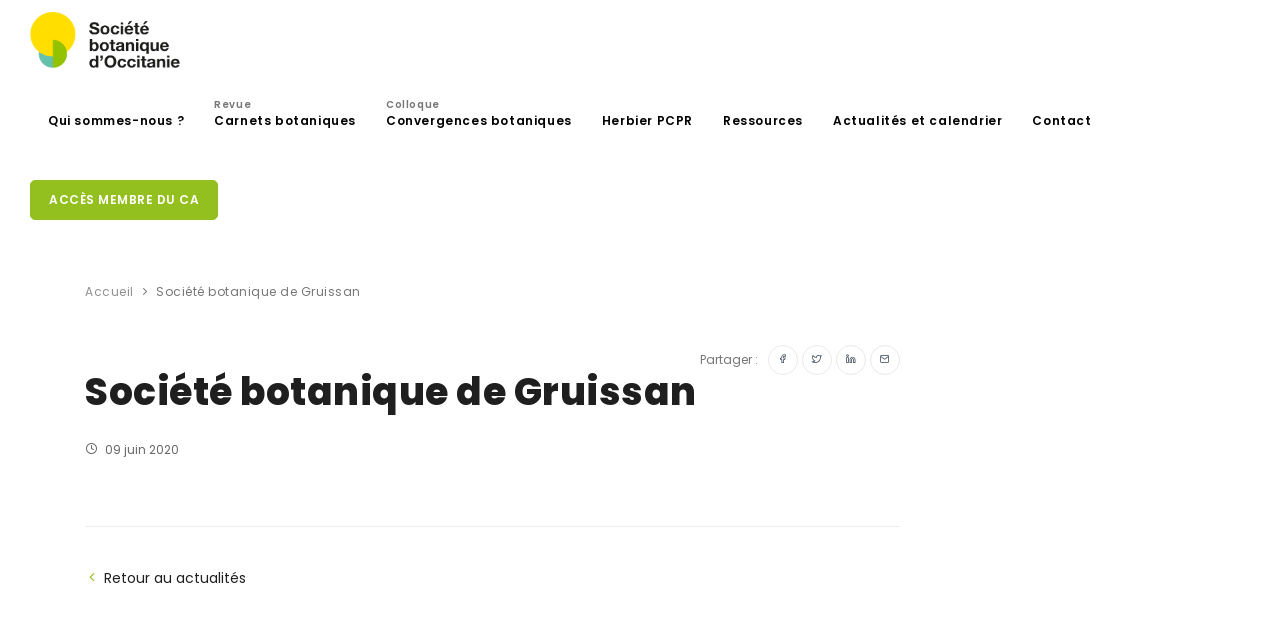

--- FILE ---
content_type: text/html; charset=UTF-8
request_url: https://sbocc.fr/partenaire/societe-botanique-de-gruissan/
body_size: 15351
content:
<!DOCTYPE html>
<html lang="fr-FR">
<head>
    <meta name="viewport" content="width=device-width, initial-scale=1" />
    <meta http-equiv="X-UA-Compatible" content="IE=edge">
    <meta charset="UTF-8" />
    <title>Société botanique de Gruissan &#8211; Société botanique d&#039;occitanie</title><style id="rocket-critical-css">ul{box-sizing:border-box}:root{--wp--preset--font-size--normal:16px;--wp--preset--font-size--huge:42px}:root{--blue:#007bff;--indigo:#6610f2;--purple:#6f42c1;--pink:#e83e8c;--red:#dc3545;--orange:#fd7e14;--yellow:#ffc107;--green:#28a745;--teal:#20c997;--cyan:#17a2b8;--white:#fff;--gray:#6c757d;--gray-dark:#343a40;--primary:#007bff;--secondary:#6c757d;--success:#28a745;--info:#17a2b8;--warning:#ffc107;--danger:#dc3545;--light:#f8f9fa;--dark:#343a40;--breakpoint-xs:0;--breakpoint-sm:576px;--breakpoint-md:768px;--breakpoint-lg:992px;--breakpoint-xl:1200px;--font-family-sans-serif:-apple-system,BlinkMacSystemFont,"Segoe UI",Roboto,"Helvetica Neue",Arial,"Noto Sans",sans-serif,"Apple Color Emoji","Segoe UI Emoji","Segoe UI Symbol","Noto Color Emoji";--font-family-monospace:SFMono-Regular,Menlo,Monaco,Consolas,"Liberation Mono","Courier New",monospace}*,::after,::before{box-sizing:border-box}html{font-family:sans-serif;line-height:1.15;-webkit-text-size-adjust:100%}footer,header,nav,section{display:block}body{margin:0;font-family:-apple-system,BlinkMacSystemFont,"Segoe UI",Roboto,"Helvetica Neue",Arial,"Noto Sans",sans-serif,"Apple Color Emoji","Segoe UI Emoji","Segoe UI Symbol","Noto Color Emoji";font-size:1rem;font-weight:400;line-height:1.5;color:#212529;text-align:left;background-color:#fff}h1{margin-top:0;margin-bottom:.5rem}p{margin-top:0;margin-bottom:1rem}ul{margin-top:0;margin-bottom:1rem}ul ul{margin-bottom:0}a{color:#1f1f1f;text-decoration:none;background-color:transparent}a:not([href]){color:inherit;text-decoration:none}img{vertical-align:middle;border-style:none}::-webkit-file-upload-button{font:inherit;-webkit-appearance:button}h1{margin-bottom:.5rem;font-weight:500;line-height:1.2}h1{font-size:2.5rem}.container{width:100%;padding-right:15px;padding-left:15px;margin-right:auto;margin-left:auto}@media (min-width:576px){.container{max-width:540px}}@media (min-width:768px){.container{max-width:720px}}@media (min-width:992px){.container{max-width:960px}}@media (min-width:1200px){.container{max-width:1140px}}@media (min-width:576px){.container{max-width:540px}}@media (min-width:768px){.container{max-width:720px}}@media (min-width:992px){.container{max-width:960px}}@media (min-width:1200px){.container{max-width:1140px}}.row{display:-ms-flexbox;display:flex;-ms-flex-wrap:wrap;flex-wrap:wrap;margin-right:-15px;margin-left:-15px}.col-lg-3,.col-lg-4,.col-lg-9{position:relative;width:100%;padding-right:15px;padding-left:15px}@media (min-width:992px){.col-lg-3{-ms-flex:0 0 25%;flex:0 0 25%;max-width:25%}.col-lg-4{-ms-flex:0 0 33.333333%;flex:0 0 33.333333%;max-width:33.333333%}.col-lg-9{-ms-flex:0 0 75%;flex:0 0 75%;max-width:75%}}.btn{display:inline-block;font-weight:400;color:#212529;text-align:center;vertical-align:middle;background-color:transparent;border:1px solid transparent;padding:.375rem .75rem;font-size:1rem;line-height:1.5;border-radius:.25rem}.btn-primary{color:#fff;background-color:#007bff;border-color:#007bff}.btn-light{color:#212529;background-color:#f8f9fa;border-color:#f8f9fa}.dropdown{position:relative}.dropdown-toggle{white-space:nowrap}.dropdown-toggle::after{display:inline-block;margin-left:.255em;vertical-align:.255em;content:"";border-top:.3em solid;border-right:.3em solid transparent;border-bottom:0;border-left:.3em solid transparent}.dropdown-menu{position:absolute;top:100%;left:0;z-index:1000;display:none;float:left;min-width:10rem;padding:.5rem 0;margin:.125rem 0 0;font-size:1rem;color:#212529;text-align:left;list-style:none;background-color:#fff;background-clip:padding-box;border:1px solid rgba(0,0,0,.15);border-radius:.25rem}.breadcrumb{display:-ms-flexbox;display:flex;-ms-flex-wrap:wrap;flex-wrap:wrap;padding:.75rem 1rem;margin-bottom:1rem;list-style:none;background-color:#e9ecef;border-radius:.25rem}.float-right{float:right!important}.text-left{text-align:left!important}.visible{visibility:visible!important}.animated{animation-duration:1s;animation-fill-mode:both}@keyframes fadeIn{0%{opacity:0}to{opacity:1}}.fadeIn{animation-name:fadeIn}html{overflow-x:hidden}body .body-inner{padding:0;margin:0}@media (max-width:1024px){body .body-inner{width:100%;margin:0}}section{padding:80px 0;position:relative;width:100%;overflow:hidden;z-index:1;background-color:#ffffff}@media (max-width:768px){section{padding:40px 0}}@media (max-width:1024px){.container{padding:0 30px}}#page-title{clear:both;padding:40px 0;background-color:#fff;position:relative}#page-title .breadcrumb{text-align:center;margin-bottom:0;padding:0}.content{padding-right:25px;margin-bottom:26px}.sidebar{padding-left:25px}@media (max-width:1024px){.content,.sidebar{width:100%!important;padding-left:15px;padding-right:15px}.sidebar-right .sidebar,.sidebar-right .content{padding-right:15px;padding-left:15px}.sidebar-right .sidebar:before,.sidebar:before{right:0;border-right-width:0;border-left-width:0;left:0}}#header{position:relative;width:100%;z-index:199!important;height:80px;line-height:80px}#header .container{position:relative}#header .header-inner{height:80px;background-color:#fff;left:0;right:0}#header .header-inner #logo{float:left;font-size:28px;position:relative;z-index:1;height:80px;max-width:200px}#header .header-inner #logo img{width:150px;padding-bottom:5px}#header .header-inner #logo a{font-family:"Poppins",sans-serif;font-size:40px;color:#1f1f1f;font-weight:800;letter-spacing:1.5px}#header[data-fullwidth="true"] .header-inner .container{max-width:100%;padding:0 30px}@media (max-width:1024px){#header .header-inner{height:auto}#header #logo{position:absolute!important;width:100%;text-align:left;margin:0!important;float:left;height:80px;left:20px;right:0;padding:0!important}#header #logo>a{display:inline-block}#header #logo>a img{max-height:80px;padding-bottom:6px}}#mainMenu{padding:0}#mainMenu>.container{padding:0!important}#mainMenu nav{float:right}#mainMenu nav>ul{list-style:none;padding:0;margin:0}#mainMenu nav>ul>li{float:left;border:0;margin-left:6px;position:relative}#mainMenu nav>ul>li>a{position:relative;font-family:"Poppins",sans-serif;padding:10px 12px;text-transform:none;font-size:12px;font-weight:600;letter-spacing:0.6px;color:#000000;border-radius:0;border-width:0;border-style:solid;border-color:transparent;line-height:normal}#mainMenu nav>ul>li>a span{color:#777777;font-size:10px;position:absolute;top:-5px}#mainMenu nav>ul>li.dropdown:before{content:"\e930";transform:rotate(90deg);font-family:"inspiro-icons";opacity:0.6;position:absolute;right:16px;color:#262626;font-size:16px;display:none}#mainMenu nav>ul>li .dropdown-menu{background-position:right bottom;background-repeat:no-repeat;min-width:230px;top:auto;background-color:#ffffff;border:0;color:#000000;border-style:solid;border-color:#eeeeee;border-width:1px!important;left:auto;margin:0;margin-top:-6px;border-radius:4px;box-shadow:0 33px 32px rgba(0,0,0,0.1);padding:10px;display:none;position:absolute}#mainMenu nav>ul>li .dropdown-menu>li>a{font-size:12px;line-height:14px;font-weight:500;font-style:normal;color:#444;font-family:"Poppins",sans-serif;padding:12px 20px 12px 18px;display:block}#mainMenu nav>ul>a.btn{margin-top:4px}#mainMenu nav>ul li ul{list-style:none;padding:0}#mainMenu-trigger{position:absolute;opacity:0;visibility:hidden;height:80px;z-index:1;float:right}@media (max-width:1200px){#mainMenu{padding:0}#mainMenu>.container{padding:0!important}#mainMenu nav>ul>li>a{padding:10px 8px;font-size:11px}}@media (max-width:1024px){#mainMenu-trigger{position:relative;opacity:1;visibility:visible}#mainMenu:not(.menu-overlay){max-height:0;clear:both;display:block;width:100%;opacity:1;overflow:hidden}#mainMenu:not(.menu-overlay)>.container{text-align:left!important;width:100%;max-width:100%}#mainMenu:not(.menu-overlay) nav{line-height:40px;float:none;width:100%;padding-bottom:20px;opacity:0;transform:translateY(-18px)}#mainMenu:not(.menu-overlay) nav>ul{float:none;width:100%}#mainMenu:not(.menu-overlay) nav>ul>li{padding:0;margin:0;clear:both;float:none;display:block;border:0}#mainMenu:not(.menu-overlay) nav>ul>li>a{display:block;padding:12px 0;font-size:14px;border:0;border-radius:0}#mainMenu:not(.menu-overlay) nav>ul>li>a:after{display:none}#mainMenu:not(.menu-overlay) nav>ul>li.dropdown:before{right:14px;display:block}#mainMenu:not(.menu-overlay) nav>ul>li .dropdown-menu{background-image:none!important;max-height:0;overflow:hidden;opacity:0;position:static;clear:both;float:none;box-shadow:none;border:0!important;min-width:100%;margin:0;border-radius:0px;padding:0 16px}#mainMenu:not(.menu-overlay) nav>ul>li .dropdown-menu>li>a{line-height:16px;font-size:14px;padding:12px 0;display:block}#mainMenu:not(.menu-overlay) nav>ul li>.dropdown-menu{border:0 none;background-color:transparent;display:block}}*,h1,a{margin:0;padding:0;text-decoration:none}footer,header,nav,section{display:block}html{font-size:88%}@media all and (max-width:768px){html{font-size:81.25%}}body{font-size:1rem;line-height:1.65714286em;-webkit-font-smoothing:antialiased;-moz-osx-font-smoothing:grayscale;font-family:"Poppins",sans-serif;color:#777777}h1{font-family:"Poppins",sans-serif;color:#1f1f1f;margin:0;letter-spacing:0.5px}h1{font-size:3.14285714em;line-height:1.31818182em;font-weight:800}h1:not(:last-child){margin-bottom:20px}@media all and (max-width:767px){h1{font-size:2.35714286em;line-height:1.36363636em}}p{font-size:1rem;font-style:normal;font-weight:400;text-transform:none;line-height:1.7;letter-spacing:0;color:#777777;font-family:"Poppins",sans-serif}a:not(.btn):not(.badge):not(.btn):not([href]):not([tabindex]){color:#777777}.post-item{float:left;width:100%;height:auto;padding:0 0 20px 0}.post-item .post-item-wrap{background-color:#ffffff;position:relative}.post-item .post-item-description{padding:24px;line-height:28px;color:#676767}.single-post .post-item .post-item-description{padding:22px 0;line-height:28px;color:#676767;font-size:12px}.single-post .post-item .post-item-description i{margin-right:5px}.single-post .post-item .post-item-description p{font-size:16px}.single-post .post-item .post-item-description .post-meta{border-bottom:0px solid #f3f3f3;clear:both;display:block;margin-bottom:10px;padding:0 0 12px 0;position:relative;width:100%}section.event-actu{padding-top:0px!important}.event-actu{padding-top:0px!important}.event-actu .post-item{border-bottom:1px solid #eee;margin-bottom:40px;padding-bottom:40px}.event-actu .post-item-description{padding-bottom:0px}.event-actu .post-item-description p{font-size:14px;padding-top:10px}.event-actu .post-item-description span{font-size:12px}.event-actu .post-item-description span i{margin-right:5px}#footer .list li{line-height:24px;padding-top:20px}#footer .list li:first-child{line-height:24px;padding-top:0px}#footer{display:block;position:relative;background-color:#f8f9fa;font-size:14px;line-height:32px;font-weight:400;font-family:"Poppins",sans-serif}#footer a:not(.btn):not(:hover){color:#777777}#footer .logo img{width:80%}#footer a:not(.btn){font-weight:400}#footer .footer-content{padding:60px 0 40px 0}#footer .widget .widget-title{font-size:14px;letter-spacing:1px;font-weight:600}#footer .logo{margin-bottom:12px;margin-top:0px;max-width:100%}.widget{margin-bottom:30px;position:relative}.widget .widget-title{font-size:14px;font-style:normal;font-weight:600;text-transform:uppercase;line-height:24px;letter-spacing:1px;margin-bottom:20px}.widget:after,.widget:before{clear:both;content:" ";display:table}.widget a{color:#1f1f1f}@media (max-width:1024px){.widget{float:left;width:100%}}.item-link-text{color:#1f1f1f;font-size:14px;letter-spacing:0px;text-transform:none!important;margin-bottom:10px;margin-right:10px}.item-link-text i{position:relative;padding-right:5px;color:#94C01F}#scrollTop{z-index:-1;opacity:0;position:fixed;text-align:center;line-height:12px!important;right:26px;bottom:0;color:#fff;border-radius:100px;height:40px;width:40px;background-color:rgba(0,0,0,0.25);background-repeat:no-repeat;background-position:center;background-color:rgba(0,0,0,0.25)!important;overflow:hidden}#scrollTop i{line-height:39px!important;width:39px!important;height:39px!important;font-size:16px!important;top:0px!important;left:0px!important;text-align:center!important;position:relative;z-index:10;background-color:transparent!important;transform:translate(0,0px)}#scrollTop:after,#scrollTop:before{display:block;content:' ';height:100%;width:100%;position:absolute;top:0;left:0;z-index:1;background-color:#94C01F;transform:scale(0);border-radius:100px}#scrollTop:before{background-color:rgba(255,255,255,0.25);transform:scale(1);opacity:0;z-index:2}[class^="icon"]{display:inline-block}.lines-button{appearance:none;border:none;display:flex;justify-content:center;align-items:center;height:100%;width:16px;background:transparent;outline:none}.lines-button>*{display:block}.lines-button::-moz-focus-inner{border:0}.lines{display:inline-block;height:2px;width:20px;border-radius:4px;position:relative;top:-4px}.lines::before,.lines::after{display:inline-block;height:2px;width:20px;border-radius:4px;content:'';position:absolute;left:0;transform-origin:2.85714px center;width:100%}.lines::before{top:6px}.lines::after{top:-6px}.lines,.lines:before,.lines:after{background-color:#111}.x{width:auto}@media (max-width:576px){.breadcrumb{display:none!important}}.visible{opacity:1}.align-center{display:inline-flex;text-align:center}.p-t-5{padding-top:5px!important}.p-r-10{padding-right:10px!important}.float-right{float:right!important}a:not([href]):not([tabindex]):not(.btn){color:none}.btn:not(.close):not(.mfp-close){font-family:"Poppins",sans-serif;border-radius:5px 5px 5px 5px;font-size:12px;font-weight:600;letter-spacing:.5px;text-decoration:none;outline:none;padding:12px 18px;position:relative;text-transform:uppercase;background-color:#94C01F;border-color:#94C01F;border-width:1px;border-style:solid;color:#ffffff;margin-bottom:6px;outline:none;line-height:14px}.btn:not(.close):not(.mfp-close):after{content:'';position:absolute;z-index:-1}.btn:not(.close):not(.mfp-close).social-footer{padding:12px 14px}.btn:not(.close):not(.mfp-close) i{text-shadow:none}.btn:not(.close):not(.mfp-close).btn-xs{font-size:10px;height:24px;line-height:22px;padding:0 10px}.btn:not(.close):not(.mfp-close).btn-rounded{border-radius:2em!important}.btn:not(.close):not(.mfp-close).btn-light{background-color:#fff;border-color:#e6e8eb;color:#4c5667}.btn:not(.close):not(.mfp-close).btn-primary{background-color:#94C01F;border-color:#94C01F}.btn:not(.close):not(.mfp-close).btn-slide{border-radius:50px;display:table-cell;opacity:1;overflow:hidden;padding:22px;position:relative;width:46px;line-height:18px}.btn:not(.close):not(.mfp-close).btn-slide>i{float:left;left:17px;position:absolute;top:17px}.btn:not(.close):not(.mfp-close).btn-slide>span{left:40px;position:absolute;text-align:left;top:13px;white-space:nowrap;opacity:0}.btn:not(.close):not(.mfp-close).btn-slide.btn-xs{padding:14px;width:30px;line-height:26px}.btn:not(.close):not(.mfp-close).btn-slide.btn-xs>i{left:9px;top:8px}.btn:not(.close):not(.mfp-close).btn-slide.btn-xs>span{left:28px;top:0px}.btn:not(.close):not(.mfp-close)+.btn{margin-left:4px}@media (max-width:1024px){.btn:not(.close):not(.mfp-close):not(.btn-creative):not(.btn-slide){font-size:12px;height:42px;line-height:40px;padding:0 14px}}@font-face{font-family:'inspiro-icons';src:url(https://sbocc.fr/wp-content/themes/sbocc/webfonts/inspiro-icons.ttf?ijzgpf) format("truetype"),url(https://sbocc.fr/wp-content/themes/sbocc/webfonts/inspiro-icons.woff?ijzgpf) format("woff");font-weight:normal;font-style:normal;font-display:swap}i:not(.fa):not(.fab):not(.far):not(.fas){font-family:inspiro-icons!important;speak:none;font-style:normal;font-weight:400;font-variant:normal;text-transform:none;line-height:1;-webkit-font-smoothing:antialiased;-moz-osx-font-smoothing:grayscale}.icon-chevron-left:before{content:"\e92f"}.icon-chevron-up:before{content:"\e931"}.icon-clock:before{content:"\e939"}.icon-facebook:before{content:"\e961"}.icon-linkedin:before{content:"\e98c"}.icon-mail:before{content:"\e992"}.icon-twitter:before{content:"\e9f7"}.list{clear:both;display:block;position:relative}.list li{line-height:32px}.list li a{color:#777777}.list{list-style:none}.list a{color:#777777}.breadcrumb{background-color:transparent;font-size:12px;font-weight:400;letter-spacing:0.5px;margin-bottom:10px;display:block}.breadcrumb ul{display:inline;margin:0;padding:0}.breadcrumb ul li{display:inline;position:relative;opacity:.8}.breadcrumb ul li+li:before{content:"\e930";font-family:"inspiro-icons";margin:0 5px;background-color:transparent}.breadcrumb ul li a{color:#777777}.breadcrumb ul li:last-child{opacity:1}@media (max-width:576px){.breadcrumb{display:none!important}}@media (max-width:576px){.post-item-description .portfolio-share{width:100%;padding-top:15px}.event-actu .post-item{padding-bottom:10px}}img{width:100%}#page-title{padding-bottom:20px}.dropdown-toggle::after{display:none}</style><link rel="preload" href="https://sbocc.fr/wp-content/cache/min/1/c6929101bced1c1be0a922976991e8ff.css" data-rocket-async="style" as="style" onload="this.onload=null;this.rel='stylesheet'" onerror="this.removeAttribute('data-rocket-async')"  media="all" data-minify="1" />
        <meta name='robots' content='index, follow, max-image-preview:large, max-snippet:-1, max-video-preview:-1' />
	<style>img:is([sizes="auto" i], [sizes^="auto," i]) { contain-intrinsic-size: 3000px 1500px }</style>
	
	<!-- This site is optimized with the Yoast SEO plugin v24.9 - https://yoast.com/wordpress/plugins/seo/ -->
	<link rel="canonical" href="https://sbocc.fr/partenaire/societe-botanique-de-gruissan/" />
	<meta property="og:locale" content="fr_FR" />
	<meta property="og:type" content="article" />
	<meta property="og:title" content="Société botanique de Gruissan - Société botanique d&#039;occitanie" />
	<meta property="og:url" content="https://sbocc.fr/partenaire/societe-botanique-de-gruissan/" />
	<meta property="og:site_name" content="Société botanique d&#039;occitanie" />
	<meta property="article:modified_time" content="2023-03-14T20:41:16+00:00" />
	<meta property="og:image" content="https://sbocc.fr/wp-content/uploads/2020/06/Logo-Société-botanique-de-Gruissan.jpg" />
	<meta property="og:image:width" content="500" />
	<meta property="og:image:height" content="468" />
	<meta property="og:image:type" content="image/jpeg" />
	<meta name="twitter:card" content="summary_large_image" />
	<script type="application/ld+json" class="yoast-schema-graph">{"@context":"https://schema.org","@graph":[{"@type":"WebPage","@id":"https://sbocc.fr/partenaire/societe-botanique-de-gruissan/","url":"https://sbocc.fr/partenaire/societe-botanique-de-gruissan/","name":"Société botanique de Gruissan - Société botanique d&#039;occitanie","isPartOf":{"@id":"https://sbocc.fr/#website"},"primaryImageOfPage":{"@id":"https://sbocc.fr/partenaire/societe-botanique-de-gruissan/#primaryimage"},"image":{"@id":"https://sbocc.fr/partenaire/societe-botanique-de-gruissan/#primaryimage"},"thumbnailUrl":"https://sbocc.fr/wp-content/uploads/2020/06/Logo-Société-botanique-de-Gruissan.jpg","datePublished":"2020-06-09T20:22:25+00:00","dateModified":"2023-03-14T20:41:16+00:00","breadcrumb":{"@id":"https://sbocc.fr/partenaire/societe-botanique-de-gruissan/#breadcrumb"},"inLanguage":"fr-FR","potentialAction":[{"@type":"ReadAction","target":["https://sbocc.fr/partenaire/societe-botanique-de-gruissan/"]}]},{"@type":"ImageObject","inLanguage":"fr-FR","@id":"https://sbocc.fr/partenaire/societe-botanique-de-gruissan/#primaryimage","url":"https://sbocc.fr/wp-content/uploads/2020/06/Logo-Société-botanique-de-Gruissan.jpg","contentUrl":"https://sbocc.fr/wp-content/uploads/2020/06/Logo-Société-botanique-de-Gruissan.jpg","width":500,"height":468},{"@type":"BreadcrumbList","@id":"https://sbocc.fr/partenaire/societe-botanique-de-gruissan/#breadcrumb","itemListElement":[{"@type":"ListItem","position":1,"name":"Accueil","item":"https://sbocc.fr/"},{"@type":"ListItem","position":2,"name":"Société botanique de Gruissan"}]},{"@type":"WebSite","@id":"https://sbocc.fr/#website","url":"https://sbocc.fr/","name":"Société botanique d&#039;occitanie","description":"","publisher":{"@id":"https://sbocc.fr/#organization"},"potentialAction":[{"@type":"SearchAction","target":{"@type":"EntryPoint","urlTemplate":"https://sbocc.fr/?s={search_term_string}"},"query-input":{"@type":"PropertyValueSpecification","valueRequired":true,"valueName":"search_term_string"}}],"inLanguage":"fr-FR"},{"@type":"Organization","@id":"https://sbocc.fr/#organization","name":"SBocc - Société botanique d'Occitanie","url":"https://sbocc.fr/","logo":{"@type":"ImageObject","inLanguage":"fr-FR","@id":"https://sbocc.fr/#/schema/logo/image/","url":"https://sbocc.fr/wp-content/uploads/2020/07/logo-menu.png","contentUrl":"https://sbocc.fr/wp-content/uploads/2020/07/logo-menu.png","width":450,"height":169,"caption":"SBocc - Société botanique d'Occitanie"},"image":{"@id":"https://sbocc.fr/#/schema/logo/image/"}}]}</script>
	<!-- / Yoast SEO plugin. -->


<link rel='dns-prefetch' href='//www.googletagmanager.com' />
<link rel="alternate" type="application/rss+xml" title="Société botanique d&#039;occitanie &raquo; Flux" href="https://sbocc.fr/feed/" />
<link rel="alternate" type="application/rss+xml" title="Société botanique d&#039;occitanie &raquo; Flux des commentaires" href="https://sbocc.fr/comments/feed/" />
<script type="text/javascript">
/* <![CDATA[ */
window._wpemojiSettings = {"baseUrl":"https:\/\/s.w.org\/images\/core\/emoji\/16.0.1\/72x72\/","ext":".png","svgUrl":"https:\/\/s.w.org\/images\/core\/emoji\/16.0.1\/svg\/","svgExt":".svg","source":{"concatemoji":"https:\/\/sbocc.fr\/wp-includes\/js\/wp-emoji-release.min.js?ver=6.8.3"}};
/*! This file is auto-generated */
!function(s,n){var o,i,e;function c(e){try{var t={supportTests:e,timestamp:(new Date).valueOf()};sessionStorage.setItem(o,JSON.stringify(t))}catch(e){}}function p(e,t,n){e.clearRect(0,0,e.canvas.width,e.canvas.height),e.fillText(t,0,0);var t=new Uint32Array(e.getImageData(0,0,e.canvas.width,e.canvas.height).data),a=(e.clearRect(0,0,e.canvas.width,e.canvas.height),e.fillText(n,0,0),new Uint32Array(e.getImageData(0,0,e.canvas.width,e.canvas.height).data));return t.every(function(e,t){return e===a[t]})}function u(e,t){e.clearRect(0,0,e.canvas.width,e.canvas.height),e.fillText(t,0,0);for(var n=e.getImageData(16,16,1,1),a=0;a<n.data.length;a++)if(0!==n.data[a])return!1;return!0}function f(e,t,n,a){switch(t){case"flag":return n(e,"\ud83c\udff3\ufe0f\u200d\u26a7\ufe0f","\ud83c\udff3\ufe0f\u200b\u26a7\ufe0f")?!1:!n(e,"\ud83c\udde8\ud83c\uddf6","\ud83c\udde8\u200b\ud83c\uddf6")&&!n(e,"\ud83c\udff4\udb40\udc67\udb40\udc62\udb40\udc65\udb40\udc6e\udb40\udc67\udb40\udc7f","\ud83c\udff4\u200b\udb40\udc67\u200b\udb40\udc62\u200b\udb40\udc65\u200b\udb40\udc6e\u200b\udb40\udc67\u200b\udb40\udc7f");case"emoji":return!a(e,"\ud83e\udedf")}return!1}function g(e,t,n,a){var r="undefined"!=typeof WorkerGlobalScope&&self instanceof WorkerGlobalScope?new OffscreenCanvas(300,150):s.createElement("canvas"),o=r.getContext("2d",{willReadFrequently:!0}),i=(o.textBaseline="top",o.font="600 32px Arial",{});return e.forEach(function(e){i[e]=t(o,e,n,a)}),i}function t(e){var t=s.createElement("script");t.src=e,t.defer=!0,s.head.appendChild(t)}"undefined"!=typeof Promise&&(o="wpEmojiSettingsSupports",i=["flag","emoji"],n.supports={everything:!0,everythingExceptFlag:!0},e=new Promise(function(e){s.addEventListener("DOMContentLoaded",e,{once:!0})}),new Promise(function(t){var n=function(){try{var e=JSON.parse(sessionStorage.getItem(o));if("object"==typeof e&&"number"==typeof e.timestamp&&(new Date).valueOf()<e.timestamp+604800&&"object"==typeof e.supportTests)return e.supportTests}catch(e){}return null}();if(!n){if("undefined"!=typeof Worker&&"undefined"!=typeof OffscreenCanvas&&"undefined"!=typeof URL&&URL.createObjectURL&&"undefined"!=typeof Blob)try{var e="postMessage("+g.toString()+"("+[JSON.stringify(i),f.toString(),p.toString(),u.toString()].join(",")+"));",a=new Blob([e],{type:"text/javascript"}),r=new Worker(URL.createObjectURL(a),{name:"wpTestEmojiSupports"});return void(r.onmessage=function(e){c(n=e.data),r.terminate(),t(n)})}catch(e){}c(n=g(i,f,p,u))}t(n)}).then(function(e){for(var t in e)n.supports[t]=e[t],n.supports.everything=n.supports.everything&&n.supports[t],"flag"!==t&&(n.supports.everythingExceptFlag=n.supports.everythingExceptFlag&&n.supports[t]);n.supports.everythingExceptFlag=n.supports.everythingExceptFlag&&!n.supports.flag,n.DOMReady=!1,n.readyCallback=function(){n.DOMReady=!0}}).then(function(){return e}).then(function(){var e;n.supports.everything||(n.readyCallback(),(e=n.source||{}).concatemoji?t(e.concatemoji):e.wpemoji&&e.twemoji&&(t(e.twemoji),t(e.wpemoji)))}))}((window,document),window._wpemojiSettings);
/* ]]> */
</script>
<style id='wp-emoji-styles-inline-css' type='text/css'>

	img.wp-smiley, img.emoji {
		display: inline !important;
		border: none !important;
		box-shadow: none !important;
		height: 1em !important;
		width: 1em !important;
		margin: 0 0.07em !important;
		vertical-align: -0.1em !important;
		background: none !important;
		padding: 0 !important;
	}
</style>

<style id='classic-theme-styles-inline-css' type='text/css'>
/*! This file is auto-generated */
.wp-block-button__link{color:#fff;background-color:#32373c;border-radius:9999px;box-shadow:none;text-decoration:none;padding:calc(.667em + 2px) calc(1.333em + 2px);font-size:1.125em}.wp-block-file__button{background:#32373c;color:#fff;text-decoration:none}
</style>
<style id='global-styles-inline-css' type='text/css'>
:root{--wp--preset--aspect-ratio--square: 1;--wp--preset--aspect-ratio--4-3: 4/3;--wp--preset--aspect-ratio--3-4: 3/4;--wp--preset--aspect-ratio--3-2: 3/2;--wp--preset--aspect-ratio--2-3: 2/3;--wp--preset--aspect-ratio--16-9: 16/9;--wp--preset--aspect-ratio--9-16: 9/16;--wp--preset--color--black: #000000;--wp--preset--color--cyan-bluish-gray: #abb8c3;--wp--preset--color--white: #ffffff;--wp--preset--color--pale-pink: #f78da7;--wp--preset--color--vivid-red: #cf2e2e;--wp--preset--color--luminous-vivid-orange: #ff6900;--wp--preset--color--luminous-vivid-amber: #fcb900;--wp--preset--color--light-green-cyan: #7bdcb5;--wp--preset--color--vivid-green-cyan: #00d084;--wp--preset--color--pale-cyan-blue: #8ed1fc;--wp--preset--color--vivid-cyan-blue: #0693e3;--wp--preset--color--vivid-purple: #9b51e0;--wp--preset--gradient--vivid-cyan-blue-to-vivid-purple: linear-gradient(135deg,rgba(6,147,227,1) 0%,rgb(155,81,224) 100%);--wp--preset--gradient--light-green-cyan-to-vivid-green-cyan: linear-gradient(135deg,rgb(122,220,180) 0%,rgb(0,208,130) 100%);--wp--preset--gradient--luminous-vivid-amber-to-luminous-vivid-orange: linear-gradient(135deg,rgba(252,185,0,1) 0%,rgba(255,105,0,1) 100%);--wp--preset--gradient--luminous-vivid-orange-to-vivid-red: linear-gradient(135deg,rgba(255,105,0,1) 0%,rgb(207,46,46) 100%);--wp--preset--gradient--very-light-gray-to-cyan-bluish-gray: linear-gradient(135deg,rgb(238,238,238) 0%,rgb(169,184,195) 100%);--wp--preset--gradient--cool-to-warm-spectrum: linear-gradient(135deg,rgb(74,234,220) 0%,rgb(151,120,209) 20%,rgb(207,42,186) 40%,rgb(238,44,130) 60%,rgb(251,105,98) 80%,rgb(254,248,76) 100%);--wp--preset--gradient--blush-light-purple: linear-gradient(135deg,rgb(255,206,236) 0%,rgb(152,150,240) 100%);--wp--preset--gradient--blush-bordeaux: linear-gradient(135deg,rgb(254,205,165) 0%,rgb(254,45,45) 50%,rgb(107,0,62) 100%);--wp--preset--gradient--luminous-dusk: linear-gradient(135deg,rgb(255,203,112) 0%,rgb(199,81,192) 50%,rgb(65,88,208) 100%);--wp--preset--gradient--pale-ocean: linear-gradient(135deg,rgb(255,245,203) 0%,rgb(182,227,212) 50%,rgb(51,167,181) 100%);--wp--preset--gradient--electric-grass: linear-gradient(135deg,rgb(202,248,128) 0%,rgb(113,206,126) 100%);--wp--preset--gradient--midnight: linear-gradient(135deg,rgb(2,3,129) 0%,rgb(40,116,252) 100%);--wp--preset--font-size--small: 13px;--wp--preset--font-size--medium: 20px;--wp--preset--font-size--large: 36px;--wp--preset--font-size--x-large: 42px;--wp--preset--spacing--20: 0.44rem;--wp--preset--spacing--30: 0.67rem;--wp--preset--spacing--40: 1rem;--wp--preset--spacing--50: 1.5rem;--wp--preset--spacing--60: 2.25rem;--wp--preset--spacing--70: 3.38rem;--wp--preset--spacing--80: 5.06rem;--wp--preset--shadow--natural: 6px 6px 9px rgba(0, 0, 0, 0.2);--wp--preset--shadow--deep: 12px 12px 50px rgba(0, 0, 0, 0.4);--wp--preset--shadow--sharp: 6px 6px 0px rgba(0, 0, 0, 0.2);--wp--preset--shadow--outlined: 6px 6px 0px -3px rgba(255, 255, 255, 1), 6px 6px rgba(0, 0, 0, 1);--wp--preset--shadow--crisp: 6px 6px 0px rgba(0, 0, 0, 1);}:where(.is-layout-flex){gap: 0.5em;}:where(.is-layout-grid){gap: 0.5em;}body .is-layout-flex{display: flex;}.is-layout-flex{flex-wrap: wrap;align-items: center;}.is-layout-flex > :is(*, div){margin: 0;}body .is-layout-grid{display: grid;}.is-layout-grid > :is(*, div){margin: 0;}:where(.wp-block-columns.is-layout-flex){gap: 2em;}:where(.wp-block-columns.is-layout-grid){gap: 2em;}:where(.wp-block-post-template.is-layout-flex){gap: 1.25em;}:where(.wp-block-post-template.is-layout-grid){gap: 1.25em;}.has-black-color{color: var(--wp--preset--color--black) !important;}.has-cyan-bluish-gray-color{color: var(--wp--preset--color--cyan-bluish-gray) !important;}.has-white-color{color: var(--wp--preset--color--white) !important;}.has-pale-pink-color{color: var(--wp--preset--color--pale-pink) !important;}.has-vivid-red-color{color: var(--wp--preset--color--vivid-red) !important;}.has-luminous-vivid-orange-color{color: var(--wp--preset--color--luminous-vivid-orange) !important;}.has-luminous-vivid-amber-color{color: var(--wp--preset--color--luminous-vivid-amber) !important;}.has-light-green-cyan-color{color: var(--wp--preset--color--light-green-cyan) !important;}.has-vivid-green-cyan-color{color: var(--wp--preset--color--vivid-green-cyan) !important;}.has-pale-cyan-blue-color{color: var(--wp--preset--color--pale-cyan-blue) !important;}.has-vivid-cyan-blue-color{color: var(--wp--preset--color--vivid-cyan-blue) !important;}.has-vivid-purple-color{color: var(--wp--preset--color--vivid-purple) !important;}.has-black-background-color{background-color: var(--wp--preset--color--black) !important;}.has-cyan-bluish-gray-background-color{background-color: var(--wp--preset--color--cyan-bluish-gray) !important;}.has-white-background-color{background-color: var(--wp--preset--color--white) !important;}.has-pale-pink-background-color{background-color: var(--wp--preset--color--pale-pink) !important;}.has-vivid-red-background-color{background-color: var(--wp--preset--color--vivid-red) !important;}.has-luminous-vivid-orange-background-color{background-color: var(--wp--preset--color--luminous-vivid-orange) !important;}.has-luminous-vivid-amber-background-color{background-color: var(--wp--preset--color--luminous-vivid-amber) !important;}.has-light-green-cyan-background-color{background-color: var(--wp--preset--color--light-green-cyan) !important;}.has-vivid-green-cyan-background-color{background-color: var(--wp--preset--color--vivid-green-cyan) !important;}.has-pale-cyan-blue-background-color{background-color: var(--wp--preset--color--pale-cyan-blue) !important;}.has-vivid-cyan-blue-background-color{background-color: var(--wp--preset--color--vivid-cyan-blue) !important;}.has-vivid-purple-background-color{background-color: var(--wp--preset--color--vivid-purple) !important;}.has-black-border-color{border-color: var(--wp--preset--color--black) !important;}.has-cyan-bluish-gray-border-color{border-color: var(--wp--preset--color--cyan-bluish-gray) !important;}.has-white-border-color{border-color: var(--wp--preset--color--white) !important;}.has-pale-pink-border-color{border-color: var(--wp--preset--color--pale-pink) !important;}.has-vivid-red-border-color{border-color: var(--wp--preset--color--vivid-red) !important;}.has-luminous-vivid-orange-border-color{border-color: var(--wp--preset--color--luminous-vivid-orange) !important;}.has-luminous-vivid-amber-border-color{border-color: var(--wp--preset--color--luminous-vivid-amber) !important;}.has-light-green-cyan-border-color{border-color: var(--wp--preset--color--light-green-cyan) !important;}.has-vivid-green-cyan-border-color{border-color: var(--wp--preset--color--vivid-green-cyan) !important;}.has-pale-cyan-blue-border-color{border-color: var(--wp--preset--color--pale-cyan-blue) !important;}.has-vivid-cyan-blue-border-color{border-color: var(--wp--preset--color--vivid-cyan-blue) !important;}.has-vivid-purple-border-color{border-color: var(--wp--preset--color--vivid-purple) !important;}.has-vivid-cyan-blue-to-vivid-purple-gradient-background{background: var(--wp--preset--gradient--vivid-cyan-blue-to-vivid-purple) !important;}.has-light-green-cyan-to-vivid-green-cyan-gradient-background{background: var(--wp--preset--gradient--light-green-cyan-to-vivid-green-cyan) !important;}.has-luminous-vivid-amber-to-luminous-vivid-orange-gradient-background{background: var(--wp--preset--gradient--luminous-vivid-amber-to-luminous-vivid-orange) !important;}.has-luminous-vivid-orange-to-vivid-red-gradient-background{background: var(--wp--preset--gradient--luminous-vivid-orange-to-vivid-red) !important;}.has-very-light-gray-to-cyan-bluish-gray-gradient-background{background: var(--wp--preset--gradient--very-light-gray-to-cyan-bluish-gray) !important;}.has-cool-to-warm-spectrum-gradient-background{background: var(--wp--preset--gradient--cool-to-warm-spectrum) !important;}.has-blush-light-purple-gradient-background{background: var(--wp--preset--gradient--blush-light-purple) !important;}.has-blush-bordeaux-gradient-background{background: var(--wp--preset--gradient--blush-bordeaux) !important;}.has-luminous-dusk-gradient-background{background: var(--wp--preset--gradient--luminous-dusk) !important;}.has-pale-ocean-gradient-background{background: var(--wp--preset--gradient--pale-ocean) !important;}.has-electric-grass-gradient-background{background: var(--wp--preset--gradient--electric-grass) !important;}.has-midnight-gradient-background{background: var(--wp--preset--gradient--midnight) !important;}.has-small-font-size{font-size: var(--wp--preset--font-size--small) !important;}.has-medium-font-size{font-size: var(--wp--preset--font-size--medium) !important;}.has-large-font-size{font-size: var(--wp--preset--font-size--large) !important;}.has-x-large-font-size{font-size: var(--wp--preset--font-size--x-large) !important;}
:where(.wp-block-post-template.is-layout-flex){gap: 1.25em;}:where(.wp-block-post-template.is-layout-grid){gap: 1.25em;}
:where(.wp-block-columns.is-layout-flex){gap: 2em;}:where(.wp-block-columns.is-layout-grid){gap: 2em;}
:root :where(.wp-block-pullquote){font-size: 1.5em;line-height: 1.6;}
</style>

<style id='contact-form-7-inline-css' type='text/css'>
.wpcf7 .wpcf7-recaptcha iframe {margin-bottom: 0;}.wpcf7 .wpcf7-recaptcha[data-align="center"] > div {margin: 0 auto;}.wpcf7 .wpcf7-recaptcha[data-align="right"] > div {margin: 0 0 0 auto;}
</style>





<script type="text/javascript" src="https://sbocc.fr/wp-includes/js/jquery/jquery.min.js?ver=3.7.1" id="jquery-core-js"></script>
<script type="text/javascript" src="https://sbocc.fr/wp-includes/js/jquery/jquery-migrate.min.js?ver=3.4.1" id="jquery-migrate-js"></script>

<!-- Extrait de code de la balise Google (gtag.js) ajouté par Site Kit -->
<!-- Extrait Google Analytics ajouté par Site Kit -->
<script type="text/javascript" src="https://www.googletagmanager.com/gtag/js?id=GT-PLWHL8J" id="google_gtagjs-js" async></script>
<script type="text/javascript" id="google_gtagjs-js-after">
/* <![CDATA[ */
window.dataLayer = window.dataLayer || [];function gtag(){dataLayer.push(arguments);}
gtag("set","linker",{"domains":["sbocc.fr"]});
gtag("js", new Date());
gtag("set", "developer_id.dZTNiMT", true);
gtag("config", "GT-PLWHL8J");
/* ]]> */
</script>
<link rel="https://api.w.org/" href="https://sbocc.fr/wp-json/" /><link rel="EditURI" type="application/rsd+xml" title="RSD" href="https://sbocc.fr/xmlrpc.php?rsd" />
<meta name="generator" content="WordPress 6.8.3" />
<link rel='shortlink' href='https://sbocc.fr/?p=546' />
<link rel="alternate" title="oEmbed (JSON)" type="application/json+oembed" href="https://sbocc.fr/wp-json/oembed/1.0/embed?url=https%3A%2F%2Fsbocc.fr%2Fpartenaire%2Fsociete-botanique-de-gruissan%2F" />
<link rel="alternate" title="oEmbed (XML)" type="text/xml+oembed" href="https://sbocc.fr/wp-json/oembed/1.0/embed?url=https%3A%2F%2Fsbocc.fr%2Fpartenaire%2Fsociete-botanique-de-gruissan%2F&#038;format=xml" />
<meta name="generator" content="Site Kit by Google 1.170.0" /><style type="text/css">.recentcomments a{display:inline !important;padding:0 !important;margin:0 !important;}</style><link rel="icon" href="https://sbocc.fr/wp-content/uploads/2020/06/cropped-favicon-107x107.png" sizes="32x32" />
<link rel="icon" href="https://sbocc.fr/wp-content/uploads/2020/06/cropped-favicon-204x204.png" sizes="192x192" />
<link rel="apple-touch-icon" href="https://sbocc.fr/wp-content/uploads/2020/06/cropped-favicon-204x204.png" />
<meta name="msapplication-TileImage" content="https://sbocc.fr/wp-content/uploads/2020/06/cropped-favicon-300x300.png" />
<script>
/*! loadCSS rel=preload polyfill. [c]2017 Filament Group, Inc. MIT License */
(function(w){"use strict";if(!w.loadCSS){w.loadCSS=function(){}}
var rp=loadCSS.relpreload={};rp.support=(function(){var ret;try{ret=w.document.createElement("link").relList.supports("preload")}catch(e){ret=!1}
return function(){return ret}})();rp.bindMediaToggle=function(link){var finalMedia=link.media||"all";function enableStylesheet(){link.media=finalMedia}
if(link.addEventListener){link.addEventListener("load",enableStylesheet)}else if(link.attachEvent){link.attachEvent("onload",enableStylesheet)}
setTimeout(function(){link.rel="stylesheet";link.media="only x"});setTimeout(enableStylesheet,3000)};rp.poly=function(){if(rp.support()){return}
var links=w.document.getElementsByTagName("link");for(var i=0;i<links.length;i++){var link=links[i];if(link.rel==="preload"&&link.getAttribute("as")==="style"&&!link.getAttribute("data-loadcss")){link.setAttribute("data-loadcss",!0);rp.bindMediaToggle(link)}}};if(!rp.support()){rp.poly();var run=w.setInterval(rp.poly,500);if(w.addEventListener){w.addEventListener("load",function(){rp.poly();w.clearInterval(run)})}else if(w.attachEvent){w.attachEvent("onload",function(){rp.poly();w.clearInterval(run)})}}
if(typeof exports!=="undefined"){exports.loadCSS=loadCSS}
else{w.loadCSS=loadCSS}}(typeof global!=="undefined"?global:this))
</script></head>

<body data-rsssl=1 class="wp-singular partenaire-template-default single single-partenaire postid-546 wp-theme-sbocc">
<div class="body-inner">
    <header id="header" data-fullwidth="true">
        <div class="header-inner">
            <div class="container">
                <!--Logo-->
                <div id="logo">
                    <a href="https://sbocc.fr">
                        <div><img src="https://sbocc.fr/wp-content/themes/sbocc/images/logo-menu.png"></div>
                    </a>
                </div>
                <!--End: Logo-->
                <!--Navigation Resposnive Trigger-->
                <div id="mainMenu-trigger">
                    <a class="lines-button x"><span class="lines"></span></a>
                </div>
                <!--end: Navigation Resposnive Trigger-->
                <!--Navigation-->
                <div id="mainMenu">
                    <div class="container">
                        <nav>
                            <ul>
                                <li id="nav-menu-item-107" class="main-menu-item dropdown menu-item menu-item-type-post_type menu-item-object-page"><a href="https://sbocc.fr/qui-sommes-nous/"><span></span>Qui sommes-nous ?</a></li>
<li id="nav-menu-item-10" class="main-menu-item dropdown menu-item menu-item-type-post_type menu-item-object-page"><a href="https://sbocc.fr/carnets-botaniques/"><span>Revue</span>Carnets botaniques</a></li>
<li id="nav-menu-item-132" class="main-menu-item dropdown menu-item menu-item-type-post_type menu-item-object-page"><a href="https://sbocc.fr/convergences-botaniques/"><span>Colloque</span>Convergences botaniques</a></li>
<li id="nav-menu-item-8547" class="main-menu-item dropdown menu-item menu-item-type-post_type menu-item-object-page"><a href="https://sbocc.fr/herbier-en-ligne/"><span></span>Herbier PCPR</a></li>
<li id="nav-menu-item-7673" class="main-menu-item dropdown menu-item menu-item-type-custom menu-item-object-custom menu-item-has-children"><a href="#" class="dropdown-toggle"><span></span>Ressources</a>
<ul class="dropdown-menu">
	<li id="nav-menu-item-206" class="sub-menu-item sub-sub-menu-item menu-item menu-item-type-post_type menu-item-object-page"><a href="https://sbocc.fr/bibliotheque/"><span></span>Bibliothèque</a></li>
	<li id="nav-menu-item-7674" class="sub-menu-item sub-sub-menu-item menu-item menu-item-type-post_type menu-item-object-page"><a href="https://sbocc.fr/webotheque/"><span></span>Webothèque</a></li>
</ul>
</li>
<li id="nav-menu-item-210" class="main-menu-item dropdown menu-item menu-item-type-custom menu-item-object-custom menu-item-has-children"><a href="#" class="dropdown-toggle"><span></span>Actualités et calendrier</a>
<ul class="dropdown-menu">
	<li id="nav-menu-item-211" class="sub-menu-item sub-sub-menu-item menu-item menu-item-type-taxonomy menu-item-object-category"><a href="https://sbocc.fr/category/actualites/"><span></span>Actualités</a></li>
	<li id="nav-menu-item-4384" class="sub-menu-item sub-sub-menu-item menu-item menu-item-type-post_type menu-item-object-page"><a href="https://sbocc.fr/calendrier/"><span></span>Calendrier</a></li>
</ul>
</li>
<li id="nav-menu-item-131" class="main-menu-item dropdown menu-item menu-item-type-post_type menu-item-object-page"><a href="https://sbocc.fr/contact/"><span></span>Contact</a></li>
                                                                    <a class="btn btn-primary" href="https://sbocc.fr/acces-membre/">Accès membre du CA</a>
                                                            </ul>
                        </nav>
                    </div>
                </div>
                <!--end: Navigation-->
            </div>
        </div>
    </header>    <section id="page-title">
        <div class="container">
            <div class="breadcrumb text-left">
                <ul>
                    <!-- Breadcrumb NavXT 7.4.1 -->
<li><a href="https://sbocc.fr">Accueil</a></li><li>Société botanique de Gruissan</li>                </ul>
            </div>
        </div>
    </section>

    <section id="page-content x" class="event-actu sidebar-right">
        <div class="container">
            <div class="row">
                <!-- post content -->
                <div class="content col-lg-9">
                    <!-- Blog -->
                    <!-- Blog -->
                    <div class="single-post">
                        <!-- Post single item-->
                        <div class="post-item">
                            <div class="post-item-wrap">
                                <div class="post-item-description">
                                    <div class="post-meta">

                                        
                                        

                                        <div class="portfolio-share animated fadeIn visible float-right">
                                            <div class="align-center">
                                                <p class="p-r-10 p-t-5" style="font-size: 12px;" >Partager :</p>
                                                <a target="_blank" class="btn btn-xs btn-slide btn-light" href="https://www.facebook.com/sharer/sharer.php?u=https://sbocc.fr/partenaire/societe-botanique-de-gruissan/">
                                                    <i class="icon-facebook"></i>
                                                    <span>Facebook</span>
                                                </a>
                                                <a target="_blank" class="btn btn-xs btn-slide btn-light" href="http://twitter.com/share?text=Société botanique de Gruissan&url=https://sbocc.fr/partenaire/societe-botanique-de-gruissan/" data-width="100" style="width: 28px;">
                                                    <i class="icon-twitter"></i>
                                                    <span>Twitter</span>
                                                </a>
                                                <a target="_blank" class="btn btn-xs btn-slide btn-light" href="https://www.linkedin.com/shareArticle?mini=true&url=https://sbocc.fr/partenaire/societe-botanique-de-gruissan/&title=&summary=Société botanique de Gruissan&source=" data-width="118" style="width: 28px;">
                                                    <i class="icon-linkedin"></i>
                                                    <span>Linkedin</span>
                                                </a>
                                                <a target="_blank" class="btn btn-xs btn-slide btn-light" href="mailto:?&subject=Société botanique de Gruissan&body=https://sbocc.fr/partenaire/societe-botanique-de-gruissan/>" data-width="80">
                                                    <i class="icon-mail"></i>
                                                    <span>Mail</span>
                                                </a>
                                            </div>
                                        </div>
                                    </div>
                                    <h1>Société botanique de Gruissan</h1>
                                                                            <div><span class="post-publication"><i class="icon-clock"></i> 09 juin 2020</span></div>
                                                                                                            

                                                                                                        </div>
                            </div>
                        </div>
                        <!-- end: Post single item-->
                                                    <a href="https://sbocc.fr/category/actualites/" class="item-link-text"><i class="icon-chevron-left"></i>Retour au actualités</a>
                                            </div>
                </div>
                <!-- end: post content -->
                <!-- Sidebar-->
                <div class="sidebar sticky-sidebar col-lg-3">

                    
                </div>
                <!-- end: Sidebar-->
            </div>
        </div>
    </section> <!-- end: Content -->


<footer id="footer">
    <div class="footer-content">
        <div class="container">
            <div class="row">
                <div class="col-lg-3">
                    <div class="widget">
                        <div class="logo"><img src="https://sbocc.fr/wp-content/themes/sbocc/images/logo.png"></div>
                        <a href="https://sbocc.fr/contact/" class="btn btn-rounded btn-light">Contact</a>
                        <a href="https://www.facebook.com/sbocc2/" target="_blank" class="btn btn-rounded btn-light social-footer"><i class="icon-facebook"></i></a>
                    </div>
                </div>
                <div class="col-lg-9">
                    <div class="row">
                        <div class="col-lg-4">
                            <div class="widget">
                                <div class="widget-title">Actions et projets</div>
                                <ul class="list">
                                    <li id="menu-item-339" class="menu-item menu-item-type-post_type menu-item-object-page menu-item-339"><a href="https://sbocc.fr/carnets-botaniques/">Carnets botaniques</a></li>
<li id="menu-item-341" class="menu-item menu-item-type-post_type menu-item-object-page menu-item-341"><a href="https://sbocc.fr/convergences-botaniques/">Convergences botaniques</a></li>
<li id="menu-item-340" class="menu-item menu-item-type-post_type menu-item-object-page menu-item-340"><a href="https://sbocc.fr/bibliotheque/">Bibliothèque</a></li>
<li id="menu-item-342" class="menu-item menu-item-type-custom menu-item-object-custom menu-item-342"><a href="https://sbocc.fr/photographies-des-velins-de-lherbier-de-montpellier/">Photographies des vélins de l&rsquo;herbier de Montpellier</a></li>
                                </ul>
                            </div>
                        </div>
                        <div class="col-lg-4">
                            <div class="widget">
                                <div class="widget-title">Participer</div>
                                <ul class="list">
                                    <li id="menu-item-343" class="menu-item menu-item-type-post_type menu-item-object-page menu-item-343"><a href="https://sbocc.fr/publier-dans-les-carnets-botaniques/">Publier dans la revue</a></li>
<li id="menu-item-344" class="menu-item menu-item-type-post_type menu-item-object-page menu-item-344"><a href="https://sbocc.fr/convergences-botaniques/">Inscription aux Convergences botaniques</a></li>
<li id="menu-item-345" class="menu-item menu-item-type-custom menu-item-object-custom menu-item-345"><a target="_blank" href="https://www.helloasso.com/associations/societe-botanique-d-occitanie/adhesions/adhesion-2020-a-la-societe-botanique-d-occitanie">Adhérer à la SBOcc</a></li>
<li id="menu-item-346" class="menu-item menu-item-type-custom menu-item-object-custom menu-item-346"><a target="_blank" href="https://www.helloasso.com/associations/societe-botanique-d-occitanie/formulaires/1/widget">Faire un don</a></li>
                                </ul>
                            </div>
                        </div>
                        <div class="col-lg-4">
                            <div class="widget">
                                <div class="widget-title">En partenariat avec</div>
                                <div class="logo">
                                    <img src="https://sbocc.fr/wp-content/themes/sbocc/images/logo_univ_montpellier.png">
                                </div>
                                <a href="https://sbocc.fr/qui-sommes-nous/#partenaires" class="btn btn-rounded btn-light">Voir tous les partenaires</a>
                            </div>
                        </div>
                    </div>
                </div>
            </div>
        </div>
    </div>
    <div class="copyright-content">
        <div class="container">
            <div class="copyright-text text-center">Copyright Société botanique d’Occitanie - <a href="https://sbocc.fr/mentions-legales/">Mentions légales</a> et <a href="https://sbocc.fr/conditions-generales-dutilisation/">conditions générales d'utilisation</a></div>
        </div>
    </div>
</footer>
</div>
<a id="scrollTop"><i class="icon-chevron-up"></i><i class="icon-chevron-up"></i></a>
<script type="speculationrules">
{"prefetch":[{"source":"document","where":{"and":[{"href_matches":"\/*"},{"not":{"href_matches":["\/wp-*.php","\/wp-admin\/*","\/wp-content\/uploads\/*","\/wp-content\/*","\/wp-content\/plugins\/*","\/wp-content\/themes\/sbocc\/*","\/*\\?(.+)"]}},{"not":{"selector_matches":"a[rel~=\"nofollow\"]"}},{"not":{"selector_matches":".no-prefetch, .no-prefetch a"}}]},"eagerness":"conservative"}]}
</script>
<script type="text/javascript" src="https://sbocc.fr/wp-includes/js/comment-reply.min.js?ver=6.8.3" id="comment-reply-js" async="async" data-wp-strategy="async"></script>
<script type="text/javascript" src="https://sbocc.fr/wp-includes/js/dist/hooks.min.js?ver=4d63a3d491d11ffd8ac6" id="wp-hooks-js"></script>
<script type="text/javascript" src="https://sbocc.fr/wp-includes/js/dist/i18n.min.js?ver=5e580eb46a90c2b997e6" id="wp-i18n-js"></script>
<script type="text/javascript" id="wp-i18n-js-after">
/* <![CDATA[ */
wp.i18n.setLocaleData( { 'text direction\u0004ltr': [ 'ltr' ] } );
/* ]]> */
</script>
<script data-minify="1" type="text/javascript" src="https://sbocc.fr/wp-content/cache/min/1/wp-content/plugins/contact-form-7/includes/swv/js/index.js?ver=1747811611" id="swv-js"></script>
<script type="text/javascript" id="contact-form-7-js-translations">
/* <![CDATA[ */
( function( domain, translations ) {
	var localeData = translations.locale_data[ domain ] || translations.locale_data.messages;
	localeData[""].domain = domain;
	wp.i18n.setLocaleData( localeData, domain );
} )( "contact-form-7", {"translation-revision-date":"2025-02-06 12:02:14+0000","generator":"GlotPress\/4.0.1","domain":"messages","locale_data":{"messages":{"":{"domain":"messages","plural-forms":"nplurals=2; plural=n > 1;","lang":"fr"},"This contact form is placed in the wrong place.":["Ce formulaire de contact est plac\u00e9 dans un mauvais endroit."],"Error:":["Erreur\u00a0:"]}},"comment":{"reference":"includes\/js\/index.js"}} );
/* ]]> */
</script>
<script type="text/javascript" id="contact-form-7-js-before">
/* <![CDATA[ */
var wpcf7 = {
    "api": {
        "root": "https:\/\/sbocc.fr\/wp-json\/",
        "namespace": "contact-form-7\/v1"
    },
    "cached": 1
};
/* ]]> */
</script>
<script data-minify="1" type="text/javascript" src="https://sbocc.fr/wp-content/cache/min/1/wp-content/plugins/contact-form-7/includes/js/index.js?ver=1747811611" id="contact-form-7-js"></script>
<script type="text/javascript" id="rocket-browser-checker-js-after">
/* <![CDATA[ */
"use strict";var _createClass=function(){function defineProperties(target,props){for(var i=0;i<props.length;i++){var descriptor=props[i];descriptor.enumerable=descriptor.enumerable||!1,descriptor.configurable=!0,"value"in descriptor&&(descriptor.writable=!0),Object.defineProperty(target,descriptor.key,descriptor)}}return function(Constructor,protoProps,staticProps){return protoProps&&defineProperties(Constructor.prototype,protoProps),staticProps&&defineProperties(Constructor,staticProps),Constructor}}();function _classCallCheck(instance,Constructor){if(!(instance instanceof Constructor))throw new TypeError("Cannot call a class as a function")}var RocketBrowserCompatibilityChecker=function(){function RocketBrowserCompatibilityChecker(options){_classCallCheck(this,RocketBrowserCompatibilityChecker),this.passiveSupported=!1,this._checkPassiveOption(this),this.options=!!this.passiveSupported&&options}return _createClass(RocketBrowserCompatibilityChecker,[{key:"_checkPassiveOption",value:function(self){try{var options={get passive(){return!(self.passiveSupported=!0)}};window.addEventListener("test",null,options),window.removeEventListener("test",null,options)}catch(err){self.passiveSupported=!1}}},{key:"initRequestIdleCallback",value:function(){!1 in window&&(window.requestIdleCallback=function(cb){var start=Date.now();return setTimeout(function(){cb({didTimeout:!1,timeRemaining:function(){return Math.max(0,50-(Date.now()-start))}})},1)}),!1 in window&&(window.cancelIdleCallback=function(id){return clearTimeout(id)})}},{key:"isDataSaverModeOn",value:function(){return"connection"in navigator&&!0===navigator.connection.saveData}},{key:"supportsLinkPrefetch",value:function(){var elem=document.createElement("link");return elem.relList&&elem.relList.supports&&elem.relList.supports("prefetch")&&window.IntersectionObserver&&"isIntersecting"in IntersectionObserverEntry.prototype}},{key:"isSlowConnection",value:function(){return"connection"in navigator&&"effectiveType"in navigator.connection&&("2g"===navigator.connection.effectiveType||"slow-2g"===navigator.connection.effectiveType)}}]),RocketBrowserCompatibilityChecker}();
/* ]]> */
</script>
<script type="text/javascript" id="rocket-preload-links-js-extra">
/* <![CDATA[ */
var RocketPreloadLinksConfig = {"excludeUris":"\/(?:.+\/)?feed(?:\/(?:.+\/?)?)?$|\/(?:.+\/)?embed\/|\/(index\\.php\/)?wp\\-json(\/.*|$)|\/wp-admin\/|\/logout\/|\/wp-login.php|\/refer\/|\/go\/|\/recommend\/|\/recommends\/","usesTrailingSlash":"1","imageExt":"jpg|jpeg|gif|png|tiff|bmp|webp|avif|pdf|doc|docx|xls|xlsx|php","fileExt":"jpg|jpeg|gif|png|tiff|bmp|webp|avif|pdf|doc|docx|xls|xlsx|php|html|htm","siteUrl":"https:\/\/sbocc.fr","onHoverDelay":"100","rateThrottle":"3"};
/* ]]> */
</script>
<script type="text/javascript" id="rocket-preload-links-js-after">
/* <![CDATA[ */
(function() {
"use strict";var r="function"==typeof Symbol&&"symbol"==typeof Symbol.iterator?function(e){return typeof e}:function(e){return e&&"function"==typeof Symbol&&e.constructor===Symbol&&e!==Symbol.prototype?"symbol":typeof e},e=function(){function i(e,t){for(var n=0;n<t.length;n++){var i=t[n];i.enumerable=i.enumerable||!1,i.configurable=!0,"value"in i&&(i.writable=!0),Object.defineProperty(e,i.key,i)}}return function(e,t,n){return t&&i(e.prototype,t),n&&i(e,n),e}}();function i(e,t){if(!(e instanceof t))throw new TypeError("Cannot call a class as a function")}var t=function(){function n(e,t){i(this,n),this.browser=e,this.config=t,this.options=this.browser.options,this.prefetched=new Set,this.eventTime=null,this.threshold=1111,this.numOnHover=0}return e(n,[{key:"init",value:function(){!this.browser.supportsLinkPrefetch()||this.browser.isDataSaverModeOn()||this.browser.isSlowConnection()||(this.regex={excludeUris:RegExp(this.config.excludeUris,"i"),images:RegExp(".("+this.config.imageExt+")$","i"),fileExt:RegExp(".("+this.config.fileExt+")$","i")},this._initListeners(this))}},{key:"_initListeners",value:function(e){-1<this.config.onHoverDelay&&document.addEventListener("mouseover",e.listener.bind(e),e.listenerOptions),document.addEventListener("mousedown",e.listener.bind(e),e.listenerOptions),document.addEventListener("touchstart",e.listener.bind(e),e.listenerOptions)}},{key:"listener",value:function(e){var t=e.target.closest("a"),n=this._prepareUrl(t);if(null!==n)switch(e.type){case"mousedown":case"touchstart":this._addPrefetchLink(n);break;case"mouseover":this._earlyPrefetch(t,n,"mouseout")}}},{key:"_earlyPrefetch",value:function(t,e,n){var i=this,r=setTimeout(function(){if(r=null,0===i.numOnHover)setTimeout(function(){return i.numOnHover=0},1e3);else if(i.numOnHover>i.config.rateThrottle)return;i.numOnHover++,i._addPrefetchLink(e)},this.config.onHoverDelay);t.addEventListener(n,function e(){t.removeEventListener(n,e,{passive:!0}),null!==r&&(clearTimeout(r),r=null)},{passive:!0})}},{key:"_addPrefetchLink",value:function(i){return this.prefetched.add(i.href),new Promise(function(e,t){var n=document.createElement("link");n.rel="prefetch",n.href=i.href,n.onload=e,n.onerror=t,document.head.appendChild(n)}).catch(function(){})}},{key:"_prepareUrl",value:function(e){if(null===e||"object"!==(void 0===e?"undefined":r(e))||!1 in e||-1===["http:","https:"].indexOf(e.protocol))return null;var t=e.href.substring(0,this.config.siteUrl.length),n=this._getPathname(e.href,t),i={original:e.href,protocol:e.protocol,origin:t,pathname:n,href:t+n};return this._isLinkOk(i)?i:null}},{key:"_getPathname",value:function(e,t){var n=t?e.substring(this.config.siteUrl.length):e;return n.startsWith("/")||(n="/"+n),this._shouldAddTrailingSlash(n)?n+"/":n}},{key:"_shouldAddTrailingSlash",value:function(e){return this.config.usesTrailingSlash&&!e.endsWith("/")&&!this.regex.fileExt.test(e)}},{key:"_isLinkOk",value:function(e){return null!==e&&"object"===(void 0===e?"undefined":r(e))&&(!this.prefetched.has(e.href)&&e.origin===this.config.siteUrl&&-1===e.href.indexOf("?")&&-1===e.href.indexOf("#")&&!this.regex.excludeUris.test(e.href)&&!this.regex.images.test(e.href))}}],[{key:"run",value:function(){"undefined"!=typeof RocketPreloadLinksConfig&&new n(new RocketBrowserCompatibilityChecker({capture:!0,passive:!0}),RocketPreloadLinksConfig).init()}}]),n}();t.run();
}());
/* ]]> */
</script>
<script data-minify="1" type="text/javascript" src="https://sbocc.fr/wp-content/cache/min/1/wp-content/themes/sbocc/js/plugins.js?ver=1747811611" id="plugins-js"></script>
<script data-minify="1" type="text/javascript" src="https://sbocc.fr/wp-content/cache/min/1/wp-content/themes/sbocc/js/zoom.js?ver=1747811611" id="zoom-js"></script>
<script data-minify="1" type="text/javascript" src="https://sbocc.fr/wp-content/cache/min/1/wp-content/themes/sbocc/js/functions.js?ver=1747811611" id="functions-js"></script>
<script type="text/javascript" id="custom-js-extra">
/* <![CDATA[ */
var php_vars = {"thank_you_page":"https:\/\/sbocc.fr\/contact\/autre-demande-dinformation\/message-envoye\/","thank_you_page_abo":"https:\/\/sbocc.fr\/sabonner-aux-carnets-botaniques\/abonnement-valide\/","post_id":"546","devenir_partenaire":null,"post_type":"partenaire","fullsize":""};
/* ]]> */
</script>
<script data-minify="1" type="text/javascript" src="https://sbocc.fr/wp-content/cache/min/1/wp-content/themes/sbocc/js/custom.js?ver=1747811611" id="custom-js"></script>
<script>"use strict";function wprRemoveCPCSS(){var preload_stylesheets=document.querySelectorAll('link[data-rocket-async="style"][rel="preload"]');if(preload_stylesheets&&0<preload_stylesheets.length)for(var stylesheet_index=0;stylesheet_index<preload_stylesheets.length;stylesheet_index++){var media=preload_stylesheets[stylesheet_index].getAttribute("media")||"all";if(window.matchMedia(media).matches)return void setTimeout(wprRemoveCPCSS,200)}var elem=document.getElementById("rocket-critical-css");elem&&"remove"in elem&&elem.remove()}window.addEventListener?window.addEventListener("load",wprRemoveCPCSS):window.attachEvent&&window.attachEvent("onload",wprRemoveCPCSS);</script><noscript><link rel="stylesheet" href="https://sbocc.fr/wp-content/cache/min/1/c6929101bced1c1be0a922976991e8ff.css" media="all" data-minify="1" /></noscript></body>
</html>

<!-- This website is like a Rocket, isn't it? Performance optimized by WP Rocket. Learn more: https://wp-rocket.me - Debug: cached@1768888602 -->